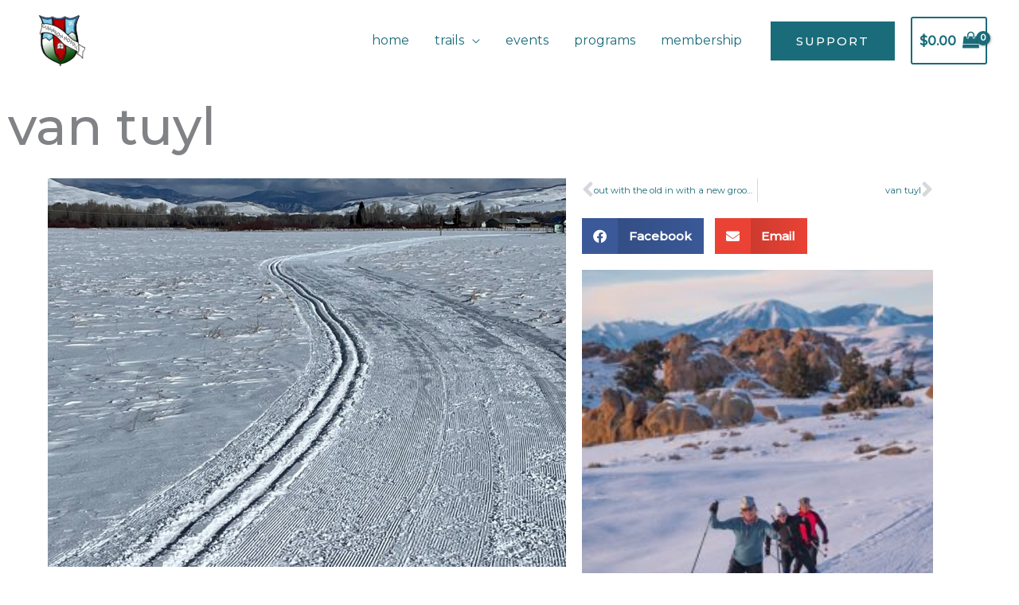

--- FILE ---
content_type: text/css
request_url: https://gunnisonnordic.com/wp-content/uploads/elementor/css/post-2215.css?ver=1769223998
body_size: 440
content:
.elementor-kit-2215{--e-global-color-primary:#6EC1E4;--e-global-color-secondary:#54595F;--e-global-color-text:#7A7A7A;--e-global-color-accent:#61CE70;--e-global-color-24cb6440:#4054B2;--e-global-color-612a6427:#23A455;--e-global-color-5da9ef4f:#000;--e-global-color-6f6bd1a4:#FFF;--e-global-color-6ff3f7ee:#1A6C7A;--e-global-typography-primary-font-family:"Roboto";--e-global-typography-primary-font-weight:600;--e-global-typography-secondary-font-family:"Roboto Slab";--e-global-typography-secondary-font-weight:400;--e-global-typography-text-font-family:"Roboto";--e-global-typography-text-font-weight:400;--e-global-typography-accent-font-family:"Roboto";--e-global-typography-accent-font-weight:500;font-size:16px;line-height:1.6em;}.elementor-kit-2215 e-page-transition{background-color:#FFBC7D;}.elementor-kit-2215 a{font-weight:400;text-transform:lowercase;}.elementor-kit-2215 h1{font-size:65px;font-weight:500;text-transform:lowercase;line-height:1.5em;}.elementor-kit-2215 h2{font-size:28px;font-weight:400;text-transform:lowercase;line-height:1.5em;letter-spacing:2.5px;}.elementor-kit-2215 h3{font-size:22px;text-transform:lowercase;line-height:1.5em;letter-spacing:2.5px;}.elementor-kit-2215 h4{text-transform:lowercase;}.elementor-kit-2215 h5{text-transform:lowercase;}.elementor-kit-2215 h6{text-transform:lowercase;}.elementor-kit-2215 button,.elementor-kit-2215 input[type="button"],.elementor-kit-2215 input[type="submit"],.elementor-kit-2215 .elementor-button{border-style:solid;}.elementor-section.elementor-section-boxed > .elementor-container{max-width:1140px;}.e-con{--container-max-width:1140px;}.elementor-widget:not(:last-child){margin-block-end:20px;}.elementor-element{--widgets-spacing:20px 20px;--widgets-spacing-row:20px;--widgets-spacing-column:20px;}{}h1.entry-title{display:var(--page-title-display);}@media(max-width:1024px){.elementor-kit-2215 h1{font-size:50px;}.elementor-kit-2215 h2{font-size:26px;}.elementor-section.elementor-section-boxed > .elementor-container{max-width:1024px;}.e-con{--container-max-width:1024px;}}@media(max-width:767px){.elementor-kit-2215 h1{font-size:30px;}.elementor-section.elementor-section-boxed > .elementor-container{max-width:767px;}.e-con{--container-max-width:767px;}}

--- FILE ---
content_type: text/css
request_url: https://gunnisonnordic.com/wp-content/uploads/elementor/css/post-2304.css?ver=1769225117
body_size: 72
content:
.elementor-2304 .elementor-element.elementor-element-d96a288{padding:0px 50px 0px 50px;}.elementor-2304 .elementor-element.elementor-element-bd7b45c{--grid-side-margin:10px;--grid-column-gap:10px;--grid-row-gap:10px;--grid-bottom-margin:10px;}.elementor-2304 .elementor-element.elementor-element-74d2265.elementor-wc-products  ul.products{grid-column-gap:20px;grid-row-gap:40px;}.elementor-2304 .elementor-element.elementor-element-74d2265.elementor-wc-products ul.products li.product span.onsale{display:block;}@media(min-width:768px){.elementor-2304 .elementor-element.elementor-element-8e53892{width:58.88%;}.elementor-2304 .elementor-element.elementor-element-87f00fa{width:40.453%;}}@media(max-width:1024px){ .elementor-2304 .elementor-element.elementor-element-bd7b45c{--grid-side-margin:10px;--grid-column-gap:10px;--grid-row-gap:10px;--grid-bottom-margin:10px;}.elementor-2304 .elementor-element.elementor-element-74d2265.elementor-wc-products  ul.products{grid-column-gap:20px;grid-row-gap:40px;}}@media(max-width:767px){ .elementor-2304 .elementor-element.elementor-element-bd7b45c{--grid-side-margin:10px;--grid-column-gap:10px;--grid-row-gap:10px;--grid-bottom-margin:10px;}.elementor-2304 .elementor-element.elementor-element-74d2265.elementor-wc-products  ul.products{grid-column-gap:20px;grid-row-gap:40px;}}